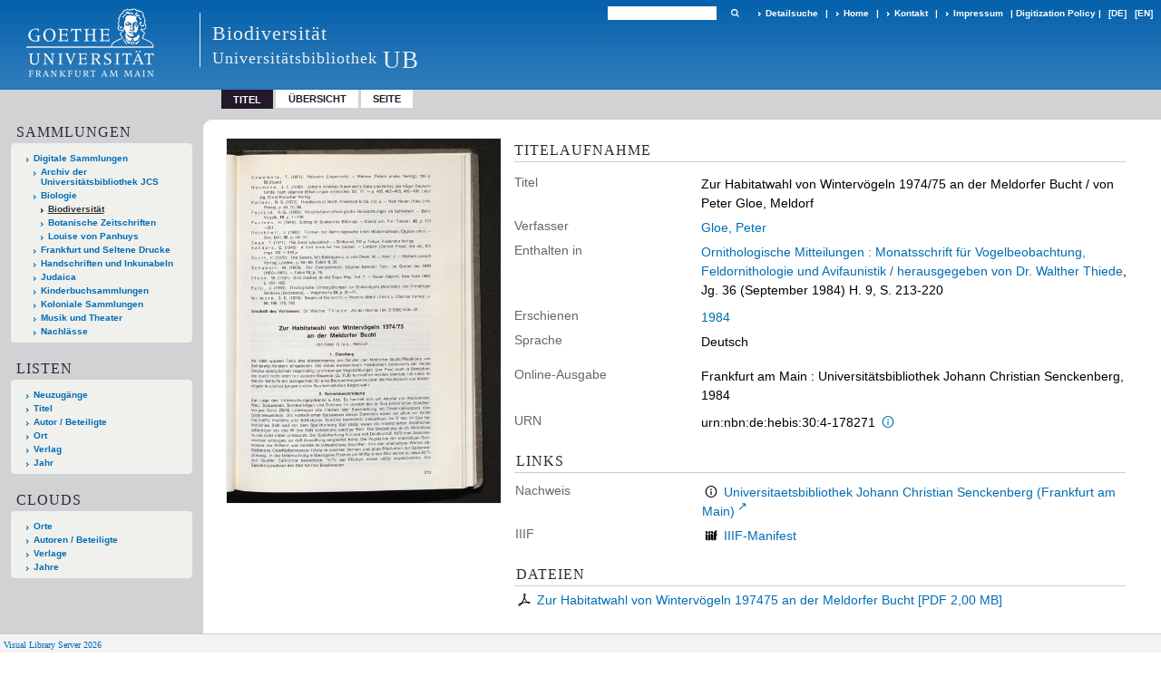

--- FILE ---
content_type: text/html;charset=utf-8
request_url: https://sammlungen.ub.uni-frankfurt.de/biodiv/10791429
body_size: 6819
content:
<!DOCTYPE html>
<html lang="de"><head><title>Biodiversit&#228;t / Zur Habitatwahl von Winterv&#246;geln 1974/75 an der Meldorfer Bucht</title><meta name="twitter:image" content="http://sammlungen.ub.uni-frankfurt.de/biodiv/download/webcache/304/10756894"><meta name="twitter:title" content="Ornithologische Mitteilungen&#160;: Monatsschrift f&#252;r Vogelbeobachtung, Feldornithologie und Avifaunistik. Zur Habitatwahl von Winterv&#246;geln 1974/75 an der Meldorfer Bucht / herausgegeben von Dr.  Walther Thiede. [Schlangenbad] : [Biologie-Verl.] ; Halle, Saale : Dr.-Walther-Thiede-Stiftung, 3. Jahrgang, Nr. 1 (Januar 1951) [?]-Jahrgang 52, Nr. 12 (2000) [?], Saale : Dr.-Walther-Thiede-Stiftung, 1948-&#160;: Jg. 36 (1984) H. 9 / von Peter Gloe, Meldorf. 1984"><meta property="og:site" content="Biodiversit&#228;t"><meta property="og:url" content="http://sammlungen.ub.uni-frankfurt.de/biodiv/10791429"><meta property="og:type" content="book"><meta property="og:title" content="Zur Habitatwahl von Winterv&#246;geln 1974/75 an der Meldorfer Bucht / von Peter Gloe, Meldorf"><meta property="og:author" content="Gloe, Peter"><meta property="book:release_date" content="1984"><meta property="og:image" content="http://sammlungen.ub.uni-frankfurt.de/biodiv/download/webcache/304/10756894"><meta property="og:image:width" content="304"><meta property="og:image:height" content="405"><meta http-equiv="Content-Type" content="xml; charset=UTF-8"><meta name="viewport" content="width = device-width, initial-scale = 1"><meta name="description" content="Biodiversit&#228;t. Ornithologische Mitteilungen&#160;: Monatsschrift f&#252;r Vogelbeobachtung, Feldornithologie und Avifaunistik. Zur Habitatwahl von Winterv&#246;geln 1974/75 an der Meldorfer Bucht / herausgegeben von Dr.  Walther Thiede. [Schlangenbad] : [Biologie-Verl.] ; Halle, Saale : Dr.-Walther-Thiede-Stiftung, 3. Jahrgang, Nr. 1 (Januar 1951) [?]-Jahrgang 52, Nr. 12 (2000) [?], Saale : Dr.-Walther-Thiede-Stiftung, 1948-&#160;: Jg. 36 (1984) H. 9 / von Peter Gloe, Meldorf. 1984"><meta lang="de" content=""><link rel="shortcut icon" href="/biodiv/domainimage/favicon.ico" type="image/x-icon"><link rel="alternate" type="application/rss+xml" title="Biodiversit&#228;t" href="/biodiv/rss"><link type="text/css" href="/css/ubffm-server-balancer_front2.ubffmbiodiv_content.css?6853998280097997104" rel="stylesheet"><script src="/thirdparty/jquery-3.6.0.min.js">&#160;</script><script defer src="/static/scripts/main.js">&#160;</script><script defer src="/static/scripts/common.js">&#160;</script><script defer src="/static/scripts/fulltext.js">&#160;</script><script defer src="/static/scripts/titleinfo.js">&#160;</script></head><body style="height:100%" class="bd-guest   bd-tableLayout  bd-r-ubffm bd-m- bd-ubffmbiodiv  bd-retroPeriodicals bd-periodical bd-portal bd-metadata bd-portal-titleinfo bd-metadata-titleinfo bd-periodical-titleinfo bd-periodical-titleinfo-10791429 bd-list-rows bd-article"><span style="display:none" id="meta"><var id="tree">&#160;<var id="timeout" value="3600" class=" sessionsys"> </var><var id="name" value="ubffmbiodiv" class=" domain"> </var><var id="relativeRootDomain" value="ubffm" class=" domain"> </var><var id="pathinfo" value="/biodiv/id/10791429" class=" request"> </var><var id="fulldata" value="false" class=" domain"> </var><var id="search-linkDetailedsearchScope" value="domain" class=" templating"> </var><var id="class" value="periodical" class=" request"> </var><var id="classtype" value="portal" class=" request"> </var><var id="tab" value="titleinfo" class=" request"> </var><var id="id" value="10791429" class=" request"> </var><var id="leftColToggled" value="false" class=" session"> </var><var id="facetFilterToggled" value="false" class=" session"> </var><var id="topheight" value="80" class=" session"> </var><var id="bottomheight" value="20" class=" session"> </var><var id="bodywidth" value="1000" class=" session"> </var><var id="centercolwidth" value="0" class=" session"> </var><var id="middlerowheight" value="476" class=" session"> </var><var id="numberOfThumbs" value="20" class=" session"> </var><var id="clientwidth" value="1000" class=" session"> </var><var id="fullScreen" value="false" class=" session"> </var><var id="staticWidth" value="false" class=" session"> </var><var id="rightcolwidth" value="220" class=" session"> </var><var id="leftcolwidth" value="200" class=" session"> </var><var id="zoomwidth" value="600" class=" session"> </var><var id="mode" value="w" class=" session"> </var><var id="initialized" value="false" class=" session"> </var><var id="sizes" value="128,1200,2000,0,1000,304,1504,504,800" class=" webcache"> </var><var id="availableZoomLevels" value="504,800,1000,1504,2000" class=" webcache"> </var><var id="js-toggleMobileNavi" value="None" class=" templating"> </var><var id="fullscreen-fullzoomOnly" value="false" class=" templating"> </var><var id="css-mobileMin" value="992px" class=" templating"> </var><var id="tei-on" value="false" class=" templating"> </var><var id="search-alertIfEmpty" value="true" class=" templating"> </var><var id="search-quicksearchScope" value="domain" class=" templating"> </var><var id="search-toggleListMinStructs" value="3" class=" templating"> </var><var id="search-highlightingColor" value="00808066" class=" templating"> </var><var id="layout-wrapperMargins" value="body" class=" templating"> </var><var id="layout-useMiddleContentDIV" value="false" class=" templating"> </var><var id="layout-navPortAboveMiddleContentDIV" value="false" class=" templating"> </var><var id="navPort-align" value="top" class=" templating"> </var><var id="navPort-searchTheBookInit" value="closed" class=" templating"> </var><var id="navPath-pageviewStructureResize" value="js" class=" templating"> </var><var id="layout-useLayout" value="tableLayout" class=" templating"> </var><var id="listNavigation-keepToggleState" value="false" class=" templating"> </var><var id="fullscreen-mode" value="None" class=" templating"> </var><var id="groups" value="guest" class=" user"> </var></var><var id="client" value="browser">&#160;</var><var id="guest" value="true">&#160;</var><var class="layout" id="colleft" value="titleinfo,">&#160;</var><var class="layout" id="colright" value="">&#160;</var></span><table cellpadding="0" cellspacing="0" id="cont"><tr id="rowTop"><td class="tdTop" id="tdTop"><a class="screenreaders" href="#leftParts">zum Hauptmen&#252;</a><a class="screenreaders" href="#centerParts">zum Inhalt</a><header role="banner" class=""><div id="defaultTop" class="wiki wiki-top defaultTop wiki-defaultTop defaultTop "><table cellpadding="0" cellspacing="0" class="topContent" id="topContent">

<tr>
    

  <td width="5%"><a href="http://www.uni-frankfurt.de/"><img id="logo" alt="" src="/ubffm/domainresource/static/graphics/goethe.png"></a></td>
  <td id="topmenu">
      <div style="position:absolute;text-align:left;left:220px;top:14px;padding:10px 0 0 13px;border-left:1px solid #eee;height:60px">
          <h1 style="" id="projectname">Biodiversit&#228;t</h1>
          <div class="item" style="color:#eee;margin-bottom:0"><span style="display:inline-block;font-size:18px;vertical-align:top;margin-top:4px;">Universit&#228;tsbibliothek</span><span style="display:inline-block;font-size:27px;margin-left:6px">UB</span></div>
      </div>
      <form method="get" onsubmit="return alertIfEmpty()" name="searchBox" class="searchform" id="quickSearchform" action="/biodiv/search/quick"><label class="screenreaders" for="quicksearch">Schnellsuche: </label><input type="text" id="quicksearch" name="query" class="quicksearch" onfocus="this.value=''" style="" value="" preset="" msg="Bitte mindestens einen Suchbegriff eingeben."><button type="submit" id="quicksearchSubmit" class=" button large edge slim flat noborder searchglass"><span class="hidden">OK</span></button></form>
      <div style="display:inline-block;vertical-align:middle"><a class="textlink   " id="searchexpert" href="/biodiv/search"><span>Detailsuche</span></a>
      <span> | </span>
      <a id="linkHome" class="textlink " href="/" title="Home">Home</a>
      <span> | </span>
      <a id="linkContact" class=" textlink" href="/biodiv/doc/contact">Kontakt</a>
      <span> | </span>
      <a class="textlink" href="http://www.uni-frankfurt.de/impressum/">Impressum</a>
      <span> | </span>
      
      <a href="/wiki/digipolicy">Digitization Policy</a>
      <span> | </span>
      <span class="chooseLanguage langEls"><a class="uppercase sel"><abbr>[de]</abbr></a><a href="/action/changeLanguage?lang=en" class="uppercase "><abbr title="Sprache &#228;ndern: Englisch">[en]</abbr></a></span></div>
  </td>
</tr>
</table>


</div><nav class="navPort   "><ul id="navPort" class="nav-inline navPort-metadata navPort-periodical-titleinfo"><li class="viewCtrl_sel  tab-titleinfo firstCtrl tab-metadata-titleinfo" id="tab-periodical-titleinfo"><span>Titel</span></li><li class="viewCtrl  tab-thumbview evenCtrl tab-periodical tab-metadata-thumbview" id="tab-periodical-thumbview"><a href="/biodiv/periodical/thumbview/10756894">&#220;bersicht</a></li><li class="viewCtrl  tab-pageview tab-periodical tab-metadata-pageview" id="tab-periodical-pageview"><a href="/biodiv/periodical/pageview/10756894">Seite</a></li><span style="font-size:0px">&#160;</span></ul></nav></header></td></tr><tr class="rowMiddle" id="rowMiddle"><td><table height="100%" cellpadding="0" cellspacing="0" id="middleContent"><tr><td id="colleft" class="colleft" style="height:100%"><a class="screenreaders" name="leftParts">&#160;</a><div id="leftContent"><nav role="navigation"><section><div class="menusection domainBox"><h4 class="menuheader" id="menuheaderDomainbox"><div>Sammlungen</div></h4><div class="menubox menubox menuboxDomainbox menuboxDomainbox-tree "><ul class="vl-nav nav"><li><a href="/" id="ubffm" class="">Digitale Sammlungen</a></li><li class=""><ul><li><a class="ubffm-child ubarchiv " href="/ubarchiv/nav/index/all">Archiv der Universit&#228;tsbibliothek JCS</a></li></ul></li><li class=""><ul><li><a class="ubffm-child ubffmbio " href="/biologie/nav/index/all">Biologie</a></li><li class="sel"><ul><li><a class="ubffmbio-child ubffmbiodiv sel " href="/biodiv/nav/index/all">Biodiversit&#228;t</a></li></ul></li><li class=""><ul><li><a class="ubffmbio-child ubffmbotzs " href="/botanik/nav/index/all">Botanische Zeitschriften</a></li></ul></li><li class=""><ul><li><a class="ubffmbio-child panhuys " href="/panhuys/nav/index/all">Louise von Panhuys</a></li></ul></li></ul></li><li class=""><ul><li><a class="ubffm-child frankfurt " href="/frankfurt/nav/index/all">Frankfurt und Seltene Drucke</a></li></ul></li><li class=""><ul><li><a class="ubffm-child ubffmms " href="/msinc/nav/index/all">Handschriften und Inkunabeln</a></li></ul></li><li class=""><ul><li><a class="ubffm-child ubffmssgjt " href="/judaica/nav/index/all">Judaica</a></li></ul></li><li class=""><ul><li><a class="ubffm-child kinderbuch " href="/kinderbuch/nav/index/all">Kinderbuchsammlungen</a></li></ul></li><li class=""><ul><li><a class="ubffm-child afrika " href="/kolonial/nav/index/all">Koloniale Sammlungen</a></li></ul></li><li class=""><ul><li><a class="ubffm-child musiktheater " href="/musiktheater/nav/index/all">Musik und Theater</a></li></ul></li><li class=""><ul><li><a class="ubffm-child ubffma " href="/nachlass/nav/index/all">Nachl&#228;sse</a></li></ul></li></ul></div></div></section><section><div class="menusection menusection-selectIndex"><h4 class="menuheader" id="menuboxSelectIndexHeader"><div>Listen</div></h4><div class="menubox menubox" id="menuboxSelectIndexBox"><ul class="vl-nav nav"><li><a class="" href="/biodiv/nav/history">Neuzug&#228;nge</a></li><li><a class="index-title " href="/biodiv/nav/index/title">Titel</a></li><li><a class="index-name " href="/biodiv/nav/index/name">Autor / Beteiligte</a></li><li><a class="index-place " href="/biodiv/nav/index/place">Ort</a></li><li><a class="index-printer-publisher " href="/biodiv/nav/index/printer-publisher">Verlag</a></li><li><a class="index-date last" href="/biodiv/nav/index/date">Jahr</a></li></ul></div></div></section><section><div class="menusection menusection-clouds"><h4 class="menuheader" id="menuboxCloudsHeader"><div>Clouds</div></h4><div class="menubox menubox" id="menuboxCloudsBox"><ul class="vl-nav nav"><li><a class="cloud-place  first" href="/biodiv/nav/cloud/place">Orte</a></li><li><a class="cloud-name " href="/biodiv/nav/cloud/name">Autoren / Beteiligte</a></li><li><a class="cloud-publisher " href="/biodiv/nav/cloud/publisher">Verlage</a></li><li><a class="cloud-date  last" href="/biodiv/nav/cloud/date">Jahre</a></li></ul></div></div></section></nav></div></td><td id="colmain" class="colmain" valign="top" style="height:100%"><main role="main"><img alt="" style="position:absolute;left:-9999px" id="cInfo" width="0" height="0"><div id="div-titleinfo" class="datacol  type_article"><table id="titleinfo" cellpadding="0" cellspacing="0" width="100%"><tr><td id="td-titleInfoImage"><div id="titleInfoImage" class=""><div class="wr"><a class="imgLink" href="/biodiv/periodical/pageview/10756894"><img alt="Zur Seitenansicht" border="0" src="/biodiv/image/largethumb/10756894" width="304" height="404"></a></div></div></td><td id="td-titleInfoMetadata"><table id="titleInfoMetadata" class="titleInfo" cellspacing="0" cellpadding="0"><tr><td colspan="2" class="tdMainheader" id="mainheaderTitleData"><h1 class="mainheader " id=""><div class="headertext"><div>Titelaufnahme</div></div></h1></td></tr><tr><td><ul class="nav"><tr id="mods_titleInfoTitleNotType"><td class="name title ">Titel</td><td class="value title "><div class="valueDiv"><span class="mods-title">Zur Habitatwahl von Winterv&#246;geln 1974/75 an der Meldorfer Bucht</span><span class="mods-resttitle"> / von Peter Gloe, Meldorf<span class="mods-part"></span></span></div></td></tr><tr id="mods_name-roleTerm_Author"><td class="name mods_name">Verfasser</td><td class="value mods_name"><span class="mods-name"><a id="bib.personalName" class="personalName" href="/biodiv/search?operation=searchRetrieve&amp;query=bib.personalName%3D%22Gloe%2C%20Peter%22%20and%20vl.domain%3Ddomain%20sortBy%20dc.title%2Fasc" title="Suche nach: Autor / Beteiligte = Gloe, Peter">Gloe, Peter</a></span> </td></tr><tr id="publishedIn"><td class="name ">Enthalten in</td><td class="value "><div class="valueDiv-3"><a href="/biodiv/periodical/titleinfo/9671217">Ornithologische Mitteilungen : Monatsschrift f&#252;r Vogelbeobachtung, Feldornithologie und Avifaunistik / herausgegeben von Dr.  Walther Thiede</a>, Jg. 36 (September 1984) H. 9, S. 213-220</div></td></tr><tr id="mods_originInfoNotEditionElectronicEdition"><td class="name ">Erschienen</td><td class="value "><a id="dc.date" class="" href="/biodiv/search?operation=searchRetrieve&amp;query=dc.date%3D%221984%22%20and%20vl.domain%3Ddomain%20sortBy%20dc.title%2Fasc" title="Suche nach: Jahr = 1984">1984</a></td></tr><tr id="mods_languageLanguageTerm"><td class="name ">Sprache</td><td class="value ">Deutsch</td></tr><tr id="mods_originInfoEditionElectronicEdition"><td class="name ">Online-Ausgabe</td><td class="value "><div class="valueDiv-3  mods-originInfo">Frankfurt am Main : Universit&#228;tsbibliothek Johann Christian Senckenberg, 1984</div></td></tr><tr id="mods_IdentifierUrn"><td class="name ">URN</td><td class="value "><span>urn:nbn:de:hebis:30:4-178271&#160;</span><a class="vlIcon" href="/biodiv/wiki/identifier/urnresolving?urn=urn:nbn:de:hebis:30:4-178271"><span class="ln-ico ln-info"></span></a></td></tr></ul></td></tr></table><table class="titleInfo " id="titleInfoLinkActions" cellspacing="0"><tr><td colspan="2" class="tdSubheader"><div class="subheader" role="heading">Links</div></td></tr><tr><td colspan="2"><tr><td class="name titleinfoLinkAction">Nachweis</td><td id="titleinfoLinksOpac" class="value titleinfoLinkAction"><div class="opacLink" style="padding-bottom:0"><span class="ln-ico ln-info"></span><span class="hide-underlined">&#160;</span><a href="https://ubffm.hds.hebis.de/Record/HEB457022221" target="_blank" class="external"><span>Universitaetsbibliothek Johann Christian Senckenberg (Frankfurt am Main)</span></a></div></td></tr><tr><td class="name titleinfoLinkAction">IIIF</td><td id="titleinfoLinksI3F" class="value titleinfoLinkAction"><span class="I3FManifestLink"><span class="ln-ico ln-iiif"></span><span class="hide-underlined">&#160;</span><a target="iiif-manifest" href="/i3f/v20/10791429/manifest">IIIF-Manifest</a></span></td></tr></td></tr></table><table class="titleInfo " id="titleinfoResources" cellspacing="0"><tr><td colspan="2" class="tdSubheader"><div class="subheader" role="heading">Dateien</div></td></tr><tr><td colspan="2"><div class="content"><div><div class="resource block"><span class="ln-ico ln-pdf"></span><span class="hide-underlined">&#160;</span><a class="resourceLink " href="/download/pdf/10791429.pdf" title="2,00 MB"><span>Zur Habitatwahl von Winterv&#246;geln 197475 an der Meldorfer Bucht [<span class="fileext">Pdf</span> <span>2,00 MB</span>]</span></a></div></div><format name="" type="ris" cfg="risDownload" ref="format/ris"></format></div></td></tr></table><table class="titleInfo " id="displayLicenseInfo" cellspacing="0"><tr><td colspan="2" class="tdSubheader"><div class="subheader" role="heading">Nutzungsbedingungen</div></td></tr><tr><td colspan="2"><tr><td class="name ">Lizenz</td><td id="" class="value "><a href="https://rightsstatements.org/vocab/InC/1.0/" target="_blank" rel="license" class="external">Nutzungsrechte eingeschr&#228;nkt</a></td></tr><tr><td class="name licenseTerms">Nutzung</td><td id="" class="value licenseTerms"><licenseTerms parser="html" syntax="md" comment="" domain="ubffm" updateTS="2022-01-19T09:06:25" otid="12525727" subtype="52" datatype="2" releasepoint="" checkpoint="" caption="Lizenzinformationen" fspath="" identifier="license/terms/default"><p>Beachten Sie bitte unsere <a href="/wiki/wiki12525728">Ver&#246;ffentlichungshinweise</a>.</p>
<p><strong>Zitierempfehlung</strong><br>
Wir empfehlen Ihnen das Zitieren nach folgendem Schema:
[Literaturangaben zum Werk]. Digitalisiert durch die Universit&#228;tsbibliothek J.C. Senckenberg Frankfurt am Main [Jahr der Digitalisierung]: Angabe des permanenten Identifiers, ggf. Seitenangabe. (Beispiel: Gutenberg Bibel [1454/55]. Digitalisiert durch die Universit&#228;tsbibliothek J.C. Senckenberg Frankfurt am Main [2011]: <a href="/urn:nbn:de:hebis:30:2-13126">urn:nbn:de:hebis:30:2-13126</a>.) </p>


</licenseTerms></td></tr><tr><td class="name sourceDescription">Quellenangabe</td><td id="" class="value sourceDescription">Ornithologische Mitteilungen&#160;: Monatsschrift f&#252;r Vogelbeobachtung, Feldornithologie und Avifaunistik. Zur Habitatwahl von Winterv&#246;geln 1974/75 an der Meldorfer Bucht / herausgegeben von Dr.  Walther Thiede. [Schlangenbad] : [Biologie-Verl.] ; Halle, Saale : Dr.-Walther-Thiede-Stiftung, 3. Jahrgang, Nr. 1 (Januar 1951) [?]-Jahrgang 52, Nr. 12 (2000) [?], Saale : Dr.-Walther-Thiede-Stiftung, 1948-&#160;: Jg. 36 (1984) H. 9 / von Peter Gloe, Meldorf. 1984. Universit&#228;tsbibliothek Johann Christian Senckenberg,  <a href="https://nbn-resolving.org/urn:nbn:de:hebis:30:4-178271">https://nbn-resolving.org/urn:nbn:de:hebis:30:4-178271</a> / Nutzungsrechte eingeschr&#228;nkt</td></tr></td></tr></table></td></tr></table></div><var id="publicationID" value="10791429" class="zoomfullScreen"> </var><var id="mdlistCols" value="false"> </var><var id="isFullzoom" value="false" class="zoomfullScreen"> </var><var id="employsPageview" value="true" class="pagetabs"> </var><var id="webcacheSizes" value="128,304,504,800,1000,1200,1504,2000"> </var><var id="navLastSearchUrl" value=""> </var></main></td></tr></table></td></tr><tr id="rowBottom"><td class="footer" id="footer"><footer role="contentinfo" class=""><div id="custom-footer" class="wiki wiki-bottom custom-footer wiki-custom-footer customFooter "><style>
#impressum {
    background-color: #483B56;
    color: white;
    font-weight: bold;
    font-size: 10px;
    text-align: center;
    padding: 4px;
}
#impressum a {
    color: white;
    text-decoration: none;
}
#impressum a:hover {
    text-decoration: underline;
}
#navUnten {
    margin-bottom: 20px;
    margin-top: 20px;
    margin-left: auto;
    margin-right: auto;
    width: 920px;
}
#navUnten td.fussSpalte {
    width: 180px;
    vertical-align: top;
}
.fussSpalte h3 {
    font-size: 11px;
    font-weight: bold;
    margin: 0px 0px 10px;
    font-family: sans-serif;
}
.fussSpalte ul {
    list-style: none outside none;
    margin: 0px;
    padding: 0px;
}
.fussSpalte a {
    background: url(https://www.ub.uni-frankfurt.de/images2012/arrow_blau.gif) no-repeat scroll 0 6px transparent;
    text-decoration: none;
    color: #005eaa;
    font-size: 11px;
    display: block;
    margin-left: 0px;
    padding: 2px 0px 2px 6px;
}
</style>


<table width="100%" border="0" style="margin:0px;">
<tr>
   <td id="fuss" colspan="3" style="padding-bottom:0px; padding-top:0px">
       <div id="impressum">
       &#169; 2026 Universit&#228;tsbibliothek Frankfurt am Main
        <span class="fusszitat"> |</span> <a href="http://www.ub.uni-frankfurt.de/ueber/hinweise.html"> Rechtliche Hinweise</a> | <a href="http://www.ub.uni-frankfurt.de/benutzung/datenschutz.html">Datenschutz</a> |
        <a href="http://www2.uni-frankfurt.de/impressum">Impressum</a> </div>

<table id="navUnten" border="0">
<tbody><tr>
<td class="fussSpalte">
<h3>Aktuelles</h3>
<ul>
<li><a href="http://www.ub.uni-frankfurt.de/aktuell.html">Neue Seiten</a></li>
<li><a href="http://www.ub.uni-frankfurt.de/ne/fachlist.html">Neuerwerbungslisten </a></li>
<li><a href="http://info.ub.uni-frankfurt.de/neu_liste.html?fach=aakttest">Neue Datenbanken</a></li>

<li><a href="http://www.ub.uni-frankfurt.de/benutzung/literatursuche.html">F&#252;hrungen und Schulungen</a></li>
</ul></td>

<td class="fussSpalte">
<h3>Von zu Hause</h3>
<ul>
<li><a href="http://www.ub.uni-frankfurt.de/login_tipps.html">Online-Angebote au&#223;erhalb des Campus nutzen</a></li>
<li><a href="http://www.ub.uni-frankfurt.de/benutzung/bestellen.html">B&#252;cher online bestellen</a></li>
<li><a href="https://hds.hebis.de/Shibboleth.sso/UBFFM?target=https://hds.hebis.de/ubffm/MyResearch/Home">Verl&#228;ngern, Konto abfragen</a></li>
<li><a href="http://www.ub.uni-frankfurt.de/benutzung/portal_hilfe.html">Hilfe zu Ihrem Konto</a></li>

</ul></td>

<td class="fussSpalte">
<h3>Ver&#246;ffentlichungen</h3>
<ul>
<li><a href="http://publikationen.ub.uni-frankfurt.de/">Hochschulpublikationen</a></li>
<li><a href="http://sammlungen.ub.uni-frankfurt.de/">Digitale Sammlungen</a></li>
<li><a href="http://www.ub.uni-frankfurt.de/publikationen/buecherstub.html">Frankfurter Bibliotheksschriften, Ausstellungskataloge</a></li>
</ul></td>

<td class="fussSpalte">
<h3>Bibliographien</h3>
<ul>
<li><a href="http://www.ub.uni-frankfurt.de/bdsl/bdsl-start.html">Bibliographie der deutschen Sprach- und Literatur- wissenschaft (BDSL)</a></li>
<li><a href="http://www.blldb-online.de/">Bibliographie Linguistischer Literatur (BLL)</a></li>
<li><a href="http://cbsopac.rz.uni-frankfurt.de/LNG=DU/CHARSET=UTF-8/DB=2.4/">Hessische Bibliographie</a></li>
</ul></td>

<td class="fussSpalte">
<h3>&#220;ber die Universit&#228;tsbibliothek</h3>
<ul>
<li><a href="http://www.ub.uni-frankfurt.de/ueber">&#220;ber die Universit&#228;tsbibliothek</a></li>
<li><a href="http://www.ub.uni-frankfurt.de/ueber/uebersicht2017.pdf">Bibliothekssystem in Zahlen</a></li>

<li><a href="http://www.ub.uni-frankfurt.de/ueber/senckenberg_biographie.html">Unser Namensgeber</a></li>
<li><a href="http://www.ub.uni-frankfurt.de/ueber/freunde.html">Freunde  der Universit&#228;tsbibliothek</a></li>
<li><a href="http://www.ub.uni-frankfurt.de/presse/">Pressemitteilungen</a></li>
</ul></td>
</tr>
</tbody></table>
   </td>
</tr>
</table>

<div class="fussSpalte">
<a href="https://www.semantics.de/visual_library">Visual Library Server 2018</a>
</div>

</div><div class="footerContent" id="footerContent"><span class="f-links-vls"><a id="footerLinkVLS" target="_blank" href="http://www.semantics.de/produkte/visual_library/">Visual Library Server 2026</a></span></div></footer></td></tr></table></body></html>